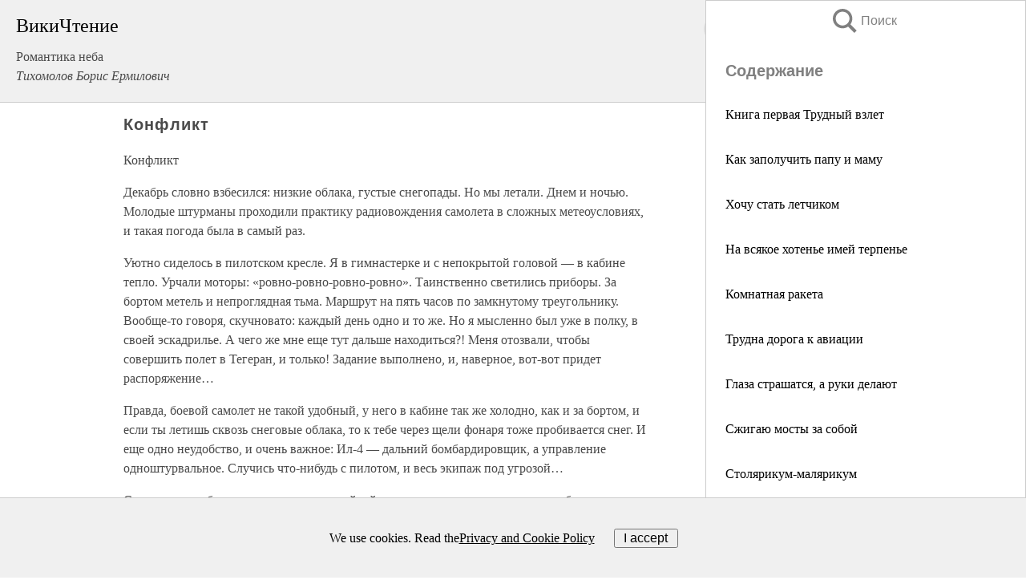

--- FILE ---
content_type: text/html; charset=UTF-8
request_url: https://biography.wikireading.ru/152086
body_size: 24854
content:
<!doctype html>



<html><head>

<!-- Yandex.RTB -->
<script>window.yaContextCb=window.yaContextCb||[]</script>
<script src="https://yandex.ru/ads/system/context.js" async></script>

  <meta charset="utf-8">
  <title>Конфликт. Романтика неба</title>
  
       <link rel="amphtml" href="https://biography.wikireading.ru/amp152086">
     
  
  <link rel="shortcut icon" type="image/png" href="https://storage.yandexcloud.net/wr4files/favicon.ico">
  <!-- Global site tag (gtag.js) - Google Analytics -->
<script async src="https://www.googletagmanager.com/gtag/js?id=UA-90677494-35"></script><script>
  window.dataLayer = window.dataLayer || [];
  function gtag(){dataLayer.push(arguments);}
  gtag('js', new Date());

  gtag('config', 'UA-90677494-35');
</script>  
  
 <meta name="viewport" content="width=device-width,minimum-scale=1,initial-scale=1">

  
<script type="text/javascript"  async="" src="https://cdn.ampproject.org/v0.js"></script>
<script type="text/javascript" custom-element="amp-sidebar" src="https://cdn.ampproject.org/v0/amp-sidebar-0.1.js" async=""></script>
<script type="text/javascript" async custom-element="amp-fx-collection" src="https://cdn.ampproject.org/v0/amp-fx-collection-0.1.js"></script>

<script async custom-element="amp-user-notification" src="https://cdn.ampproject.org/v0/amp-user-notification-0.1.js"></script>

  



 <style>/*! Bassplate | MIT License | http://github.com/basscss/bassplate */
  
  
  
  .lrpromo-container {
  background-color: #f5f5f5;
  border: 1px solid #e0e0e0;
  border-radius: 5px;
  padding: 15px;
  margin: 20px 0;
  font-family: Arial, sans-serif;
  max-width: 100%;
}
.lrpromo-flex {
  display: flex;
  align-items: center;
  justify-content: space-between;
  flex-wrap: wrap;
}
.lrpromo-content {
  flex: 1;
  min-width: 200px;
  margin-bottom:50px;
}
.lrpromo-heading {
  color: #000000;
  margin-top: 0;
  margin-bottom: 10px;
  font-size: 18px;
}
.lrpromo-text {
  margin-top: 0;
  margin-bottom: 10px;
  font-size: 16px;
}
.lrpromo-highlight {
  color: #ff6600;
  font-size: 18px;
  font-weight: bold;
}
.lrpromo-button {
  display: inline-block;
  background-color: #4682B4;
  color: white;
  text-decoration: none;
  padding: 10px 20px;
  border-radius: 4px;
  font-weight: bold;
  margin-top: 5px;
}
.lrpromo-image-container {
  margin-right: 20px;
  text-align: center;
}
.lrpromo-image {
  max-width: 100px;
  height: auto;
  display: block;
  margin: 0 auto;
  border-radius: 15px;
}
  
  
 
  /* some basic button styling */
      .favorite-button input[type=submit] {
        width: 48px;
        height: 48px;
        cursor: pointer;
        border: none;
        margin: 4px;
        transition: background 300ms ease-in-out;
		
      }
      .favorite-button amp-list {
        margin: var(--space-2);
      }

      .favorite-button .heart-fill {
        background: url('data:image/svg+xml;utf8,<svg xmlns="http://www.w3.org/2000/svg" width="48" height="48" viewBox="0 0 48 48"><path d="M34 6h-20c-2.21 0-3.98 1.79-3.98 4l-.02 32 14-6 14 6v-32c0-2.21-1.79-4-4-4z"/><path d="M0 0h48v48h-48z" fill="none"/></svg>');
      }
      .favorite-button .heart-border {
        background: url('data:image/svg+xml;utf8,<svg xmlns="http://www.w3.org/2000/svg" width="48" height="48" viewBox="0 0 48 48"><path d="M34 6h-20c-2.21 0-3.98 1.79-3.98 4l-.02 32 14-6 14 6v-32c0-2.21-1.79-4-4-4zm0 30l-10-4.35-10 4.35v-26h20v26z"/><path d="M0 0h48v48h-48z" fill="none"/></svg>');
      }
      /* While the page loads we show a grey heart icon to indicate that the functionality is not yet available. */
      .favorite-button .heart-loading,
      .favorite-button .heart-loading[placeholder] {
        background: url('data:image/svg+xml;utf8,<svg xmlns="http://www.w3.org/2000/svg" width="48" height="48" viewBox="0 0 48 48"><path d="M34 6h-20c-2.21 0-3.98 1.79-3.98 4l-.02 32 14-6 14 6v-32c0-2.21-1.79-4-4-4zm0 30l-10-4.35-10 4.35v-26h20v26z"/><path d="M0 0h48v48h-48z" fill="none"/></svg>');
      }
      .favorite-button .favorite-container {
        display: flex;
        align-items: center;
        justify-content: center;
      }
      .favorite-button .favorite-count {
	    
        display: flex;
        align-items: center;
        justify-content: center;
        padding: var(--space-1);
        margin-left: var(--space-1);
        position: relative;
        width: 48px;
        background: var(--color-primary);
        border-radius: .4em;
        color: var(--color-text-light);
      }
	  
	  
	  
	  
      .favorite-button .favorite-count.loading {
        color: #ccc;
        background: var(--color-bg-light);
      }
      .favorite-button .favorite-count.loading:after {
        border-right-color: var(--color-bg-light);
      }
      .favorite-button .favorite-count:after {
        content: '';
        position: absolute;
        left: 0;
        top: 50%;
        width: 0;
        height: 0;
        border: var(--space-1) solid transparent;
        border-right-color: var(--color-primary);
        border-left: 0;
        margin-top: calc(-1 * var(--space-1));
        margin-left: calc(-1 * var(--space-1));
      }
      /* A simple snackbar to show an error */
      #favorite-failed-message {
        display: flex;
        justify-content: space-between;
        position: fixed;
        bottom: 0;
        left: 0;
        right: 0;
        margin: 0 auto;
        width: 100%;
        max-width: 450px;
        background: #323232;
        color: white;
        padding: 1rem 1.5rem;
        z-index: 1000;
      }
      #favorite-failed-message div {
        color: #64dd17;
        margin: 0 1rem;
        cursor: pointer;
      }
  
     amp-img.contain img {
   object-fit: contain;
 }
 .fixed-height-container {
   position: relative;
   width: 100%;
   height: 300px;
 }
 
 .paddingleft10{
 padding-left:10px;
 }
 

 
 .color-light-grey{
 color:#CCCCCC;
 }
 
 .margin-bottom20{
 margin-bottom:20px;
 }
 
 .margin-bottom30{
 margin-bottom:30px;
 }
 
 .margin-top15{
 margin-top:15px;
 }
 
 .margin-top20{
 margin-top:20px;
 }
 
 .margin-top30{
 margin-top:30px;
 }
.margin-left15{margin-left:15px}

margin-left10{margin-left:10px}

.custom-central-block{max-width:700px;margin:0 auto;display:block}


 
  .h1class{
 font-size:20px;
 line-height:45px;
 font-weight:bold;
 line-height:25px;
 margin-top:15px;
 padding-bottom:10px;
 }
 
.font-family-1{font-family: Geneva, Arial, Helvetica, sans-serif;}
 

 
 .custom_down_soder{
  font-size:10px;
  margin-left:3px;
 }
 
 
  .custom_search_input {
        
		
		margin-top:15px;

        margin-right:10px;
        
		width:100%;
		height:50px;
		font-size:16px
      }
  
  .menu_button {
 width:30px;
 height:30px;
background: url('data:image/svg+xml;utf8,<svg xmlns="http://www.w3.org/2000/svg" width="30" height="30" viewBox="0 0 24 24"><path style="fill:gray;" d="M6,15h12c0.553,0,1,0.447,1,1v1c0,0.553-0.447,1-1,1H6c-0.553,0-1-0.447-1-1v-1C5,15.447,5.447,15,6,15z M5,11v1c0,0.553,0.447,1,1,1h12c0.553,0,1-0.447,1-1v-1c0-0.553-0.447-1-1-1H6C5.447,10,5,10.447,5,11z M5,6v1c0,0.553,0.447,1,1,1h12c0.553,0,1-0.447,1-1V6c0-0.553-0.447-1-1-1H6C5.447,5,5,5.447,5,6z"/></svg>');
border:hidden;
cursor:pointer;
background-repeat:no-repeat;
     }

	  
	  
 .search_button {
 width:30px;
 height:30px;
background: url('data:image/svg+xml;utf8,<svg xmlns="http://www.w3.org/2000/svg" width="30" height="30" viewBox="0 0 24 24"><path style="fill:gray;" d="M23.809 21.646l-6.205-6.205c1.167-1.605 1.857-3.579 1.857-5.711 0-5.365-4.365-9.73-9.731-9.73-5.365 0-9.73 4.365-9.73 9.73 0 5.366 4.365 9.73 9.73 9.73 2.034 0 3.923-.627 5.487-1.698l6.238 6.238 2.354-2.354zm-20.955-11.916c0-3.792 3.085-6.877 6.877-6.877s6.877 3.085 6.877 6.877-3.085 6.877-6.877 6.877c-3.793 0-6.877-3.085-6.877-6.877z"/></svg>');
border:hidden;
cursor:pointer;
background-repeat:no-repeat;
     }
	  
.custom_right_sidebar{
padding:10px;  
background-color:#fff;
color:#000;
min-width:300px;
width:500px
 }
 
 .custom_sidebar{
background-color:#fff;
color:#000;
min-width:300px;
width:500px
 }
 
.wr_logo{
font-size:24px;
color:#000000;
margin-bottom:15px
} 
 
.custom-start-block{
background-color:#f0f0f0;
border-bottom-color:#CCCCCC;
border-bottom-style:solid;
border-bottom-width:1px;
padding:20px;
padding-top:70px;
} 

.custom-last-block{
background-color:#f0f0f0;
border-top-color:#CCCCCC;
border-top-style:solid;
border-top-width:1px;
padding:20px;
} 

.none-underline{text-decoration:none;}

.footer-items{margin:0 auto; width:180px; }

.cusom-share-button-position{float:right  }
.cusom-search-button-position{position:absolute; right:50%; z-index:999; top:10px;  }

.bpadding-bottom-60{padding-bottom:60px;}
.custom_padding_sidebar{padding-bottom:60px; padding-top:60px}



 p{margin-top:10px; }
 .top5{margin-top:5px; }
 .top10{margin-top:20px; display:block}
 
 amp-social-share[type="vk"] {
  background-image: url("https://storage.yandexcloud.net/wr4files/vk-icon.png");
}

 .custom-img{object-fit: cover; max-width:100%; margin: 0 auto; display: block;}


.custom-selection-search-button{font-weight:bold; color:#666666; margin-left:10px}

.custom-select-search-button{cursor:pointer; color:#666666; margin-left:10px; text-decoration: underline;}

.custom-selected-item{font-weight:bold; font-size:20px}


.custom-footer{background-color:#fff; color:#000; position:fixed; bottom:0; 
z-index:99;
width:100%;
border-top-color:#CCCCCC;
border-top-style:solid;
border-top-width:0.7px;
height:50px
}


.custom-header{
background-color:#fff; 
color:#000; 
z-index:999;
width:100%;
border-bottom-color:#CCCCCC;
border-bottom-style:solid;
border-bottom-width:0.7px;
height:50px;
z-index:99999999;

}

.custom_ad_height{height:300px}

.desktop_side_block{
display:block;
position:fixed;
overflow:auto; 
height:100%;
 right: 0;
 top:0;
 
 background: whitesmoke;overflow-y: scroll;border:1px solid;
 border-color:#CCCCCC;
 z-index:99;
}


.desktop_side_block::-webkit-scrollbar-track {border-radius: 4px;}
.desktop_side_block::-webkit-scrollbar {width: 6px;}
.desktop_side_block::-webkit-scrollbar-thumb {border-radius: 4px;background: #CCCCCC;}
.desktop_side_block::-webkit-scrollbar-thumb {background:  #CCCCCC;}


@media (min-width: 1100px) { body { width:75% } main {width:700px} .ampstart-sidebar{width:400px} .custom-start-block{padding-right:50px; padding-top:20px;} .custom-header{visibility: hidden;} .ampstart-faq-item{width:300px}}
@media (min-width: 900px) and (max-width: 1100px)  { body { width:80% } main {width:600px} .ampstart-sidebar{width:300px} .custom-start-block{padding-right:50px; padding-top:20px;} .custom-header{visibility: hidden;} .ampstart-faq-item{width:300px}}


.padding-bootom-30{padding-bottom:30px}

.padding-bootom-70{padding-bottom:70px}

.padding-left-35{padding-left:35px}

.padding-left-30{padding-left:30px}

.border-bottom-gray{border-bottom: 1px solid gray;}

.width-75{width:75px}

.width-225{width:225px}

.color-gray{color:gray;}

.bold{font-weight:bold}

.font-size-12{font-size:12px}

.font-size-14{font-size:14px}

.font-20{font-size:20px}

.crop_text {
    white-space: nowrap; 
    overflow: hidden; 
    text-overflow: ellipsis; 
	padding-left:5px;
	padding-right:5px;
   }
.overflow-hidden{ overflow:hidden;} 

.right-position{margin-left: auto; margin-right: 0;}

.center-position{margin:0 auto}

.display-block{display:block}

.poinrer{cursor:pointer}

.clean_button{border: none; outline: none; background:none}

.height-70{height:70px} 

.line-height-15{line-height:15px}

.custom-notification{
        position: fixed;
        padding:100px 100px;
        top: 0;
        width:100%;
        height:100%;  
        display: block;
        z-index:9;
		background-color:#FFFFFF      
    }  
	
	/*----------------------------------------------------------------------------------------------------------------------------------*/


 
 
      html {
        font-family:Georgia, serif;
        line-height: 1.15;
        -ms-text-size-adjust: 100%;
        -webkit-text-size-adjust: 100%;
      }
      body {
        margin: 0;
      }
      article,
      aside,
      footer,
      header,
      nav,
      section {
        display: block;
      }
      h1 {
        font-size: 2em;
        margin: 0.67em 0;
      }
      figcaption,
      figure,
      main {
        display: block;
      }
      figure {
        margin: 1em 40px;
      }
      hr {
        box-sizing: content-box;
        height: 0;
        overflow: visible;
      }
      pre {
        font-family: monospace, monospace;
        font-size: 1em;
      }
      a {
        background-color: transparent;
        -webkit-text-decoration-skip: objects;
      }
      a:active,
      a:hover {
        outline-width: 0;
      }
      abbr[title] {
        border-bottom: none;
        text-decoration: underline;
        text-decoration: underline dotted;
      }
      b,
      strong {
        font-weight: inherit;
        font-weight: bolder;
      }
      code,
      kbd,
      samp {
        font-family: monospace, monospace;
        font-size: 1em;
      }
      dfn {
        font-style: italic;
      }
      mark {
        background-color: #ff0;
        color: #000;
      }
      small {
        font-size: 80%;
      }
      sub,
      sup {
        font-size: 75%;
        line-height: 0;
        position: relative;
        vertical-align: baseline;
      }
      sub {
        bottom: -0.25em;
      }
      sup {
        top: -0.5em;
      }
      audio,
      video {
        display: inline-block;
      }
      audio:not([controls]) {
        display: none;
        height: 0;
      }
      img {
        border-style: none;
      }
      svg:not(:root) {
        overflow: hidden;
      }
      button,
      input,
      optgroup,
      select,
      textarea {
        font-family: sans-serif;
        font-size: 100%;
        line-height: 1.15;
        margin: 0;
      }
      button,
      input {
        overflow: visible;
      }
      button,
      select {
        text-transform: none;
      }
      [type='reset'],
      [type='submit'],
      button,
      html [type='button'] {
        -webkit-appearance: button;
      }
      [type='button']::-moz-focus-inner,
      [type='reset']::-moz-focus-inner,
      [type='submit']::-moz-focus-inner,
      button::-moz-focus-inner {
        border-style: none;
        padding: 0;
      }
      [type='button']:-moz-focusring,
      [type='reset']:-moz-focusring,
      [type='submit']:-moz-focusring,
      button:-moz-focusring {
        outline: 1px dotted ButtonText;
      }
      fieldset {
        border: 1px solid silver;
        margin: 0 2px;
        padding: 0.35em 0.625em 0.75em;
      }
      legend {
        box-sizing: border-box;
        color: inherit;
        display: table;
        max-width: 100%;
        padding: 0;
        white-space: normal;
      }
      progress {
        display: inline-block;
        vertical-align: baseline;
      }
      textarea {
        overflow: auto;
      }
      [type='checkbox'],
      [type='radio'] {
        box-sizing: border-box;
        padding: 0;
      }
      [type='number']::-webkit-inner-spin-button,
      [type='number']::-webkit-outer-spin-button {
        height: auto;
      }
      [type='search'] {
        -webkit-appearance: textfield;
        outline-offset: -2px;
      }
      [type='search']::-webkit-search-cancel-button,
      [type='search']::-webkit-search-decoration {
        -webkit-appearance: none;
      }
      ::-webkit-file-upload-button {
        -webkit-appearance: button;
        font: inherit;
      }
      details,
      menu {
        display: block;
      }
      summary {
        display: list-item;
      }
      canvas {
        display: inline-block;
      }
      [hidden],
      template {
        display: none;
      }
      .h00 {
        font-size: 4rem;
      }
      .h0,
      .h1 {
        font-size: 3rem;
      }
      .h2 {
        font-size: 2rem;
      }
      .h3 {
        font-size: 1.5rem;
      }
      .h4 {
        font-size: 1.125rem;
      }
      .h5 {
        font-size: 0.875rem;
      }
      .h6 {
        font-size: 0.75rem;
      }
      .font-family-inherit {
        font-family: inherit;
      }
      .font-size-inherit {
        font-size: inherit;
      }
      .text-decoration-none {
        text-decoration: none;
      }
      .bold {
        font-weight: 700;
      }
      .regular {
        font-weight: 400;
      }
      .italic {
        font-style: italic;
      }
      .caps {
        text-transform: uppercase;
        letter-spacing: 0.2em;
      }
      .left-align {
        text-align: left;
      }
      .center {
        text-align: center;
      }
      .right-align {
        text-align: right;
      }
      .justify {
        text-align: justify;
      }
      .nowrap {
        white-space: nowrap;
      }
      .break-word {
        word-wrap: break-word;
      }
      .line-height-1 {
        line-height: 1rem;
      }
      .line-height-2 {
        line-height: 1.125rem;
      }
      .line-height-3 {
        line-height: 1.5rem;
      }
      .line-height-4 {
        line-height: 2rem;
      }
      .list-style-none {
        list-style: none;
      }
      .underline {
        text-decoration: underline;
      }
      .truncate {
        max-width: 100%;
        overflow: hidden;
        text-overflow: ellipsis;
        white-space: nowrap;
      }
      .list-reset {
        list-style: none;
        padding-left: 0;
      }
      .inline {
        display: inline;
      }
      .block {
        display: block;
      }
      .inline-block {
        display: inline-block;
      }
      .table {
        display: table;
      }
      .table-cell {
        display: table-cell;
      }
      .overflow-hidden {
        overflow: hidden;
      }
      .overflow-scroll {
        overflow: scroll;
      }
      .overflow-auto {
        overflow: auto;
      }
      .clearfix:after,
      .clearfix:before {
        content: ' ';
        display: table;
      }
      .clearfix:after {
        clear: both;
      }
      .left {
        float: left;
      }
      .right {
        float: right;
      }
      .fit {
        max-width: 100%;
      }
      .max-width-1 {
        max-width: 24rem;
      }
      .max-width-2 {
        max-width: 32rem;
      }
      .max-width-3 {
        max-width: 48rem;
      }
      .max-width-4 {
        max-width: 64rem;
      }
      .border-box {
        box-sizing: border-box;
      }
      .align-baseline {
        vertical-align: baseline;
      }
      .align-top {
        vertical-align: top;
      }
      .align-middle {
        vertical-align: middle;

      }
      .align-bottom {
        vertical-align: bottom;
      }
      .m0 {
        margin: 0;
      }
      .mt0 {
        margin-top: 0;
      }
      .mr0 {
        margin-right: 0;
      }
      .mb0 {
        margin-bottom: 0;
      }
      .ml0,
      .mx0 {
        margin-left: 0;
      }
      .mx0 {
        margin-right: 0;
      }
      .my0 {
        margin-top: 0;
        margin-bottom: 0;
      }
      .m1 {
        margin: 0.5rem;
      }
      .mt1 {
        margin-top: 0.5rem;
      }
      .mr1 {
        margin-right: 0.5rem;
      }
      .mb1 {
        margin-bottom: 0.5rem;
      }
      .ml1,
      .mx1 {
        margin-left: 0.5rem;
      }
      .mx1 {
        margin-right: 0.5rem;
      }
      .my1 {
        margin-top: 0.5rem;
        margin-bottom: 0.5rem;
      }
      .m2 {
        margin: 1rem;
      }
      .mt2 {
        margin-top: 1rem;
      }
      .mr2 {
        margin-right: 1rem;
      }
      .mb2 {
        margin-bottom: 1rem;
      }
      .ml2,
      .mx2 {
        margin-left: 1rem;
      }
      .mx2 {
        margin-right: 1rem;
      }
      .my2 {
        margin-top: 1rem;
        margin-bottom: 1rem;
      }
      .m3 {
        margin: 1.5rem;
      }
      .mt3 {
        margin-top: 1.5rem;
      }
      .mr3 {
        margin-right: 1.5rem;
      }
      .mb3 {
        margin-bottom: 1.5rem;
      }
      .ml3,
      .mx3 {
        margin-left: 1.5rem;
      }
      .mx3 {
        margin-right: 1.5rem;
      }
      .my3 {
        margin-top: 1.5rem;
        margin-bottom: 1.5rem;
      }
      .m4 {
        margin: 2rem;
      }
      .mt4 {
        margin-top: 2rem;
      }
      .mr4 {
        margin-right: 2rem;
      }
      .mb4 {
        margin-bottom: 2rem;
      }
      .ml4,
      .mx4 {
        margin-left: 2rem;
      }
      .mx4 {
        margin-right: 2rem;
      }
      .my4 {
        margin-top: 2rem;
        margin-bottom: 2rem;
      }
      .mxn1 {
        margin-left: calc(0.5rem * -1);
        margin-right: calc(0.5rem * -1);
      }
      .mxn2 {
        margin-left: calc(1rem * -1);
        margin-right: calc(1rem * -1);
      }
      .mxn3 {
        margin-left: calc(1.5rem * -1);
        margin-right: calc(1.5rem * -1);
      }
      .mxn4 {
        margin-left: calc(2rem * -1);
        margin-right: calc(2rem * -1);
      }
      .m-auto {
        margin: auto;
      }
      .mt-auto {
        margin-top: auto;
      }
      .mr-auto {
        margin-right: auto;
      }
      .mb-auto {
        margin-bottom: auto;
      }
      .ml-auto,
      .mx-auto {
        margin-left: auto;
      }
      .mx-auto {
        margin-right: auto;
      }
      .my-auto {
        margin-top: auto;
        margin-bottom: auto;
      }
      .p0 {
        padding: 0;
      }
      .pt0 {
        padding-top: 0;
      }
      .pr0 {
        padding-right: 0;
      }
      .pb0 {
        padding-bottom: 0;
      }
      .pl0,
      .px0 {
        padding-left: 0;
      }
      .px0 {
        padding-right: 0;
      }
      .py0 {
        padding-top: 0;
        padding-bottom: 0;
      }
      .p1 {
        padding: 0.5rem;
      }
      .pt1 {
        padding-top: 0.5rem;
      }
      .pr1 {
        padding-right: 0.5rem;
      }
      .pb1 {
        padding-bottom: 0.5rem;
      }
      .pl1 {
        padding-left: 0.5rem;
      }
      .py1 {
        padding-top: 0.5rem;
        padding-bottom: 0.5rem;
      }
      .px1 {
        padding-left: 0.5rem;
        padding-right: 0.5rem;
      }
      .p2 {
        padding: 1rem;
      }
      .pt2 {
        padding-top: 1rem;
      }
      .pr2 {
        padding-right: 1rem;
      }
      .pb2 {
        padding-bottom: 1rem;
      }
      .pl2 {
        padding-left: 1rem;
      }
      .py2 {
        padding-top: 1rem;
        padding-bottom: 1rem;
      }
      .px2 {
        padding-left: 1rem;
        padding-right: 1rem;
      }
      .p3 {
        padding: 1.5rem;
      }
      .pt3 {
        padding-top: 1.5rem;
      }
      .pr3 {
        padding-right: 1.5rem;
      }
      .pb3 {
        padding-bottom: 1.5rem;
      }
      .pl3 {
        padding-left: 1.5rem;
      }
      .py3 {
        padding-top: 1.5rem;
        padding-bottom: 1.5rem;
      }
      .px3 {
        padding-left: 1.5rem;
        padding-right: 1.5rem;
      }
      .p4 {
        padding: 2rem;
      }
      .pt4 {
        padding-top: 2rem;
      }
      .pr4 {
        padding-right: 2rem;
      }
      .pb4 {
        padding-bottom: 2rem;
      }
      .pl4 {
        padding-left: 2rem;
      }
      .py4 {
        padding-top: 2rem;
        padding-bottom: 2rem;
      }
      .px4 {
        padding-left: 2rem;
        padding-right: 2rem;
      }
      .col {
        float: left;
      }
      .col,
      .col-right {
        box-sizing: border-box;
      }
      .col-right {
        float: right;
      }
      .col-1 {
        width: 8.33333%;
      }
      .col-2 {
        width: 16.66667%;
      }
      .col-3 {
        width: 25%;
      }
      .col-4 {
        width: 33.33333%;
      }
      .col-5 {
        width: 41.66667%;
      }
      .col-6 {
        width: 50%;
      }
      .col-7 {
        width: 58.33333%;
      }
      .col-8 {
        width: 66.66667%;
      }
      .col-9 {
        width: 75%;
      }
      .col-10 {
        width: 83.33333%;
      }
      .col-11 {
        width: 91.66667%;
      }
      .col-12 {
        width: 100%;
      }
      @media (min-width: 40.06rem) {
        .sm-col {
          float: left;
          box-sizing: border-box;
        }
        .sm-col-right {
          float: right;
          box-sizing: border-box;
        }
        .sm-col-1 {
          width: 8.33333%;
        }
        .sm-col-2 {
          width: 16.66667%;
        }
        .sm-col-3 {
          width: 25%;
        }
        .sm-col-4 {
          width: 33.33333%;
        }
        .sm-col-5 {
          width: 41.66667%;
        }
        .sm-col-6 {
          width: 50%;
        }
        .sm-col-7 {
          width: 58.33333%;
        }
        .sm-col-8 {
          width: 66.66667%;
        }
        .sm-col-9 {
          width: 75%;
        }
        .sm-col-10 {
          width: 83.33333%;
        }
        .sm-col-11 {
          width: 91.66667%;
        }
        .sm-col-12 {
          width: 100%;
        }
      }
      @media (min-width: 52.06rem) {
        .md-col {
          float: left;
          box-sizing: border-box;
        }
        .md-col-right {
          float: right;
          box-sizing: border-box;
        }
        .md-col-1 {
          width: 8.33333%;
        }
        .md-col-2 {
          width: 16.66667%;
        }
        .md-col-3 {
          width: 25%;
        }
        .md-col-4 {
          width: 33.33333%;
        }
        .md-col-5 {
          width: 41.66667%;
        }
        .md-col-6 {
          width: 50%;
        }
        .md-col-7 {
          width: 58.33333%;
        }
        .md-col-8 {
          width: 66.66667%;
        }
        .md-col-9 {
          width: 75%;
        }
        .md-col-10 {
          width: 83.33333%;
        }
        .md-col-11 {
          width: 91.66667%;
        }
        .md-col-12 {
          width: 100%;
        }
      }
      @media (min-width: 64.06rem) {
        .lg-col {
          float: left;
          box-sizing: border-box;
        }
        .lg-col-right {
          float: right;
          box-sizing: border-box;
        }
        .lg-col-1 {
          width: 8.33333%;
        }
        .lg-col-2 {
          width: 16.66667%;
        }
        .lg-col-3 {
          width: 25%;
        }
        .lg-col-4 {
          width: 33.33333%;
        }
        .lg-col-5 {
          width: 41.66667%;
        }
        .lg-col-6 {
          width: 50%;
        }
        .lg-col-7 {
          width: 58.33333%;
        }
        .lg-col-8 {
          width: 66.66667%;
        }
        .lg-col-9 {
          width: 75%;
        }
        .lg-col-10 {
          width: 83.33333%;
        }
        .lg-col-11 {
          width: 91.66667%;
        }
        .lg-col-12 {
          width: 100%;
        }
      }
      .flex {
        display: -ms-flexbox;
        display: flex;
      }
      @media (min-width: 40.06rem) {
        .sm-flex {
          display: -ms-flexbox;
          display: flex;
        }
      }
      @media (min-width: 52.06rem) {
        .md-flex {
          display: -ms-flexbox;
          display: flex;
        }
      }
      @media (min-width: 64.06rem) {
        .lg-flex {
          display: -ms-flexbox;
          display: flex;
        }
      }
      .flex-column {
        -ms-flex-direction: column;
        flex-direction: column;
      }
      .flex-wrap {
        -ms-flex-wrap: wrap;
        flex-wrap: wrap;
      }
      .items-start {
        -ms-flex-align: start;
        align-items: flex-start;
      }
      .items-end {
        -ms-flex-align: end;
        align-items: flex-end;
      }
      .items-center {
        -ms-flex-align: center;
        align-items: center;
      }
      .items-baseline {
        -ms-flex-align: baseline;
        align-items: baseline;
      }
      .items-stretch {
        -ms-flex-align: stretch;
        align-items: stretch;
      }
      .self-start {
        -ms-flex-item-align: start;
        align-self: flex-start;
      }
      .self-end {
        -ms-flex-item-align: end;
        align-self: flex-end;
      }
      .self-center {
        -ms-flex-item-align: center;
        -ms-grid-row-align: center;
        align-self: center;
      }
      .self-baseline {
        -ms-flex-item-align: baseline;
        align-self: baseline;
      }
      .self-stretch {
        -ms-flex-item-align: stretch;
        -ms-grid-row-align: stretch;
        align-self: stretch;
      }
      .justify-start {
        -ms-flex-pack: start;
        justify-content: flex-start;
      }
      .justify-end {
        -ms-flex-pack: end;
        justify-content: flex-end;
      }
      .justify-center {
        -ms-flex-pack: center;
        justify-content: center;
      }
      .justify-between {
        -ms-flex-pack: justify;
        justify-content: space-between;
      }
      .justify-around {
        -ms-flex-pack: distribute;
        justify-content: space-around;
      }
      .justify-evenly {
        -ms-flex-pack: space-evenly;
        justify-content: space-evenly;
      }
      .content-start {
        -ms-flex-line-pack: start;
        align-content: flex-start;
      }
      .content-end {
        -ms-flex-line-pack: end;
        align-content: flex-end;
      }
      .content-center {
        -ms-flex-line-pack: center;
        align-content: center;
      }
      .content-between {
        -ms-flex-line-pack: justify;
        align-content: space-between;
      }
      .content-around {
        -ms-flex-line-pack: distribute;
        align-content: space-around;
      }
      .content-stretch {
        -ms-flex-line-pack: stretch;
        align-content: stretch;
      }
      .flex-auto {

        -ms-flex: 1 1 auto;
        flex: 1 1 auto;
        min-width: 0;
        min-height: 0;
      }
      .flex-none {
        -ms-flex: none;
        flex: none;
      }
      .order-0 {
        -ms-flex-order: 0;
        order: 0;
      }
      .order-1 {
        -ms-flex-order: 1;
        order: 1;
      }
      .order-2 {
        -ms-flex-order: 2;
        order: 2;
      }
      .order-3 {
        -ms-flex-order: 3;
        order: 3;
      }
      .order-last {
        -ms-flex-order: 99999;
        order: 99999;
      }
      .relative {
        position: relative;
      }
      .absolute {
        position: absolute;
      }
      .fixed {
        position: fixed;
      }
      .top-0 {
        top: 0;
      }
      .right-0 {
        right: 0;
      }
      .bottom-0 {
        bottom: 0;
      }
      .left-0 {
        left: 0;
      }
      .z1 {
        z-index: 1;
      }
      .z2 {
        z-index: 2;
      }
      .z3 {
        z-index: 3;
      }
      .z4 {
        z-index: 4;
      }
      .border {
        border-style: solid;
        border-width: 1px;
      }
      .border-top {
        border-top-style: solid;
        border-top-width: 1px;
      }
      .border-right {
        border-right-style: solid;
        border-right-width: 1px;
      }
      .border-bottom {
        border-bottom-style: solid;
        border-bottom-width: 1px;
      }
      .border-left {
        border-left-style: solid;
        border-left-width: 1px;
      }
      .border-none {
        border: 0;
      }
      .rounded {
        border-radius: 3px;
      }
      .circle {
        border-radius: 50%;
      }
      .rounded-top {
        border-radius: 3px 3px 0 0;
      }
      .rounded-right {
        border-radius: 0 3px 3px 0;
      }
      .rounded-bottom {
        border-radius: 0 0 3px 3px;
      }
      .rounded-left {
        border-radius: 3px 0 0 3px;
      }
      .not-rounded {
        border-radius: 0;
      }
      .hide {
        position: absolute;
        height: 1px;
        width: 1px;
        overflow: hidden;
        clip: rect(1px, 1px, 1px, 1px);
      }
      @media (max-width: 40rem) {
        .xs-hide {
          display: none;
        }
      }
      @media (min-width: 40.06rem) and (max-width: 52rem) {
        .sm-hide {
          display: none;
        }
      }
      @media (min-width: 52.06rem) and (max-width: 64rem) {
        .md-hide {
          display: none;
        }
      }
      @media (min-width: 64.06rem) {
        .lg-hide {
          display: none;
        }
      }
      .display-none {
        display: none;
      }
      * {
        box-sizing: border-box;
      }
	  

      body {
        background: #fff;
        color: #4a4a4a;
        font-family:Georgia, serif;
        min-width: 315px;
        overflow-x: hidden;
       /* font-smooth: always;
        -webkit-font-smoothing: antialiased;*/
      }
      main {
       margin: 0 auto;
      }
    
      .ampstart-accent {
        color: #003f93;
      }
      #content:target {
        margin-top: calc(0px - 3.5rem);
        padding-top: 3.5rem;
      }
      .ampstart-title-lg {
        font-size: 3rem;
        line-height: 3.5rem;
        letter-spacing: 0.06rem;
      }
      .ampstart-title-md {
        font-size: 2rem;
        line-height: 2.5rem;
        letter-spacing: 0.06rem;
      }
      .ampstart-title-sm {
        font-size: 1.5rem;
        line-height: 2rem;
        letter-spacing: 0.06rem;
      }
      .ampstart-subtitle,
      body {
        line-height: 1.5rem;
        letter-spacing: normal;
      }
      .ampstart-subtitle {
        color: #003f93;
        font-size: 1rem;
      }
      .ampstart-byline,

      .ampstart-caption,
      .ampstart-hint,
      .ampstart-label {
        font-size: 0.875rem;
        color: #4f4f4f;
        line-height: 1.125rem;
        letter-spacing: 0.06rem;
      }
      .ampstart-label {
        text-transform: uppercase;
      }
      .ampstart-footer,
      .ampstart-small-text {
        font-size: 0.75rem;
        line-height: 1rem;
        letter-spacing: 0.06rem;
      }
      .ampstart-card {
        box-shadow: 0 1px 1px 0 rgba(0, 0, 0, 0.14),
          0 1px 1px -1px rgba(0, 0, 0, 0.14), 0 1px 5px 0 rgba(0, 0, 0, 0.12);
      }
      .h1,
      h1 {
        font-size: 3rem;
        line-height: 3.5rem;
      }
      .h2,
      h2 {
        font-size: 2rem;
        line-height: 2.5rem;
      }
      .h3,
      h3 {
        font-size: 1.5rem;
        line-height: 2rem;
      }
      .h4,
      h4 {
        font-size: 1.125rem;
        line-height: 1.5rem;
      }
      .h5,
      h5 {
        font-size: 0.875rem;
        line-height: 1.125rem;
      }
      .h6,
      h6 {
        font-size: 0.75rem;
        line-height: 1rem;
      }
      h1,
      h2,
      h3,
      h4,
      h5,
      h6 {
        margin: 0;
        padding: 0;
        font-weight: 400;
        letter-spacing: 0.06rem;
      }
      a,
      a:active,
      a:visited {
        color: inherit;
      }
      .ampstart-btn {
        font-family: inherit;
        font-weight: inherit;
        font-size: 1rem;
        line-height: 1.125rem;
        padding: 0.7em 0.8em;
        text-decoration: none;
        white-space: nowrap;
        word-wrap: normal;
        vertical-align: middle;
        cursor: pointer;
        background-color: #000;
        color: #fff;
        border: 1px solid #fff;
      }
      .ampstart-btn:visited {
        color: #fff;
      }
      .ampstart-btn-secondary {
        background-color: #fff;
        color: #000;
        border: 1px solid #000;
      }
      .ampstart-btn-secondary:visited {
        color: #000;
      }
      .ampstart-btn:active .ampstart-btn:focus {
        opacity: 0.8;
      }
      .ampstart-btn[disabled],
      .ampstart-btn[disabled]:active,
      .ampstart-btn[disabled]:focus,
      .ampstart-btn[disabled]:hover {
        opacity: 0.5;
        outline: 0;
        cursor: default;
      }
      .ampstart-dropcap:first-letter {
        color: #000;
        font-size: 3rem;
        font-weight: 700;
        float: left;
        overflow: hidden;
        line-height: 3rem;
        margin-left: 0;
        margin-right: 0.5rem;
      }
      .ampstart-initialcap {
        padding-top: 1rem;
        margin-top: 1.5rem;
      }
      .ampstart-initialcap:first-letter {
        color: #000;
        font-size: 3rem;
        font-weight: 700;
        margin-left: -2px;
      }
      .ampstart-pullquote {
        border: none;
        border-left: 4px solid #000;
        font-size: 1.5rem;
        padding-left: 1.5rem;
      }
      .ampstart-byline time {
        font-style: normal;
        white-space: nowrap;
      }
      .amp-carousel-button-next {
        background-image: url('data:image/svg+xml;charset=utf-8,<svg width="18" height="18" viewBox="0 0 34 34" xmlns="http://www.w3.org/2000/svg"><title>Next</title><path d="M25.557 14.7L13.818 2.961 16.8 0l16.8 16.8-16.8 16.8-2.961-2.961L25.557 18.9H0v-4.2z" fill="%23FFF" fill-rule="evenodd"/></svg>');
      }
      .amp-carousel-button-prev {
        background-image: url('data:image/svg+xml;charset=utf-8,<svg width="18" height="18" viewBox="0 0 34 34" xmlns="http://www.w3.org/2000/svg"><title>Previous</title><path d="M33.6 14.7H8.043L19.782 2.961 16.8 0 0 16.8l16.8 16.8 2.961-2.961L8.043 18.9H33.6z" fill="%23FFF" fill-rule="evenodd"/></svg>');
      }
      .ampstart-dropdown {
        min-width: 200px;
      }
      .ampstart-dropdown.absolute {
        z-index: 100;
      }
      .ampstart-dropdown.absolute > section,
      .ampstart-dropdown.absolute > section > header {

        height: 100%;
      }
      .ampstart-dropdown > section > header {
        background-color: #000;
        border: 0;
        color: #fff;
      }
      .ampstart-dropdown > section > header:after {
        display: inline-block;
        content: '+';
        padding: 0 0 0 1.5rem;
        color: #003f93;
      }
      .ampstart-dropdown > [expanded] > header:after {
        content: '–';
      }
      .absolute .ampstart-dropdown-items {
        z-index: 200;
      }
      .ampstart-dropdown-item {
        background-color: #000;
        color: #003f93;
        opacity: 0.9;
      }
      .ampstart-dropdown-item:active,
      .ampstart-dropdown-item:hover {
        opacity: 1;
      }
      .ampstart-footer {
        background-color: #fff;
        color: #000;
        padding-top: 5rem;
        padding-bottom: 5rem;
      }
      .ampstart-footer .ampstart-icon {
        fill: #000;
      }
      .ampstart-footer .ampstart-social-follow li:last-child {
        margin-right: 0;
      }
      .ampstart-image-fullpage-hero {
        color: #fff;
      }
      .ampstart-fullpage-hero-heading-text,
      .ampstart-image-fullpage-hero .ampstart-image-credit {
        -webkit-box-decoration-break: clone;
        box-decoration-break: clone;
        background: #000;
        padding: 0 1rem 0.2rem;
      }
      .ampstart-image-fullpage-hero > amp-img {
        max-height: calc(100vh - 3.5rem);
      }
      .ampstart-image-fullpage-hero > amp-img img {
        -o-object-fit: cover;
        object-fit: cover;
      }
      .ampstart-fullpage-hero-heading {
        line-height: 3.5rem;
      }
      .ampstart-fullpage-hero-cta {
        background: transparent;
      }
      .ampstart-readmore {
        background: linear-gradient(0deg, rgba(0, 0, 0, 0.65) 0, transparent);
        color: #fff;
        margin-top: 5rem;
        padding-bottom: 3.5rem;
      }
      .ampstart-readmore:after {
        display: block;
        content: '⌄';
        font-size: 2rem;
      }
      .ampstart-readmore-text {
        background: #000;
      }
      @media (min-width: 52.06rem) {
        .ampstart-image-fullpage-hero > amp-img {
          height: 60vh;
        }
      }
      .ampstart-image-heading {
        color: #fff;
        background: linear-gradient(0deg, rgba(0, 0, 0, 0.65) 0, transparent);
      }
      .ampstart-image-heading > * {
        margin: 0;
      }
      amp-carousel .ampstart-image-with-heading {
        margin-bottom: 0;
      }
      .ampstart-image-with-caption figcaption {
        color: #4f4f4f;
        line-height: 1.125rem;
      }
      amp-carousel .ampstart-image-with-caption {
        margin-bottom: 0;
      }
      .ampstart-input {
        max-width: 100%;
        width: 300px;
        min-width: 100px;
        font-size: 1rem;
        line-height: 1.5rem;
      }
      .ampstart-input [disabled],
      .ampstart-input [disabled] + label {
        opacity: 0.5;
      }
      .ampstart-input [disabled]:focus {
        outline: 0;
      }
      .ampstart-input > input,
      .ampstart-input > select,
      .ampstart-input > textarea {
        width: 100%;
        margin-top: 1rem;
        line-height: 1.5rem;
        border: 0;
        border-radius: 0;
        border-bottom: 1px solid #4a4a4a;
        background: none;
        color: #4a4a4a;
        outline: 0;
      }
      .ampstart-input > label {
        color: #003f93;
        pointer-events: none;
        text-align: left;
        font-size: 0.875rem;
        line-height: 1rem;
        opacity: 0;
        animation: 0.2s;
        animation-timing-function: cubic-bezier(0.4, 0, 0.2, 1);
        animation-fill-mode: forwards;
      }
      .ampstart-input > input:focus,
      .ampstart-input > select:focus,
      .ampstart-input > textarea:focus {
        outline: 0;
      }
      .ampstart-input > input:focus:-ms-input-placeholder,
      .ampstart-input > select:focus:-ms-input-placeholder,
      .ampstart-input > textarea:focus:-ms-input-placeholder {
        color: transparent;
      }
      .ampstart-input > input:focus::placeholder,
      .ampstart-input > select:focus::placeholder,
      .ampstart-input > textarea:focus::placeholder {
        color: transparent;
      }
      .ampstart-input > input:not(:placeholder-shown):not([disabled]) + label,
      .ampstart-input > select:not(:placeholder-shown):not([disabled]) + label,
      .ampstart-input
        > textarea:not(:placeholder-shown):not([disabled])
        + label {
        opacity: 1;
      }
      .ampstart-input > input:focus + label,
      .ampstart-input > select:focus + label,
      .ampstart-input > textarea:focus + label {
        animation-name: a;
      }
      @keyframes a {
        to {
          opacity: 1;
        }
      }
      .ampstart-input > label:after {
        content: '';
        height: 2px;
        position: absolute;
        bottom: 0;
        left: 45%;
        background: #003f93;
        transition: 0.2s;
        transition-timing-function: cubic-bezier(0.4, 0, 0.2, 1);
        visibility: hidden;
        width: 10px;
      }
      .ampstart-input > input:focus + label:after,
      .ampstart-input > select:focus + label:after,
      .ampstart-input > textarea:focus + label:after {
        left: 0;
        width: 100%;
        visibility: visible;
      }
      .ampstart-input > input[type='search'] {
        -webkit-appearance: none;
        -moz-appearance: none;
        appearance: none;
      }
      .ampstart-input > input[type='range'] {
        border-bottom: 0;
      }
      .ampstart-input > input[type='range'] + label:after {
        display: none;
      }
      .ampstart-input > select {
        -webkit-appearance: none;
        -moz-appearance: none;
        appearance: none;
      }
      .ampstart-input > select + label:before {
        content: '⌄';
        line-height: 1.5rem;
        position: absolute;
        right: 5px;
        zoom: 2;
        top: 0;
        bottom: 0;
        color: #003f93;
      }
      .ampstart-input-chk,
      .ampstart-input-radio {
        width: auto;
        color: #4a4a4a;
      }
      .ampstart-input input[type='checkbox'],
      .ampstart-input input[type='radio'] {
        margin-top: 0;
        -webkit-appearance: none;
        -moz-appearance: none;
        appearance: none;
        width: 20px;
        height: 20px;
        border: 1px solid #003f93;
        vertical-align: middle;
        margin-right: 0.5rem;
        text-align: center;
      }
      .ampstart-input input[type='radio'] {
        border-radius: 20px;
      }
      .ampstart-input input[type='checkbox']:not([disabled]) + label,
      .ampstart-input input[type='radio']:not([disabled]) + label {
        pointer-events: auto;
        animation: none;
        vertical-align: middle;
        opacity: 1;
        cursor: pointer;
      }
      .ampstart-input input[type='checkbox'] + label:after,
      .ampstart-input input[type='radio'] + label:after {
        display: none;
      }
      .ampstart-input input[type='checkbox']:after,
      .ampstart-input input[type='radio']:after {
        position: absolute;
        top: 0;
        left: 0;
        bottom: 0;
        right: 0;
        content: ' ';
        line-height: 1.4rem;
        vertical-align: middle;
        text-align: center;
        background-color: #fff;
      }
      .ampstart-input input[type='checkbox']:checked:after {
        background-color: #003f93;
        color: #fff;
        content: '✓';
      }
      .ampstart-input input[type='radio']:checked {
        background-color: #fff;
      }
      .ampstart-input input[type='radio']:after {
        top: 3px;
        bottom: 3px;
        left: 3px;
        right: 3px;
        border-radius: 12px;
      }
      .ampstart-input input[type='radio']:checked:after {
        content: '';
        font-size: 3rem;
        background-color: #003f93;
      }
    /*  .ampstart-input > label,
      _:-ms-lang(x) {
        opacity: 1;
      }
      .ampstart-input > input:-ms-input-placeholder,
      _:-ms-lang(x) {
        color: transparent;
      }
      .ampstart-input > input::placeholder,
      _:-ms-lang(x) {
        color: transparent;
      }
      .ampstart-input > input::-ms-input-placeholder,
      _:-ms-lang(x) {
        color: transparent;
      }*/
      .ampstart-input > select::-ms-expand {
        display: none;
      }
      .ampstart-headerbar {
        background-color: #fff;
        color: #000;
        z-index: 999;
        box-shadow: 0 0 5px 2px rgba(0, 0, 0, 0.1);
      }
      .ampstart-headerbar + :not(amp-sidebar),
      .ampstart-headerbar + amp-sidebar + * {
        margin-top: 3.5rem;
      }
      .ampstart-headerbar-nav .ampstart-nav-item {
        padding: 0 1rem;
        background: transparent;
        opacity: 0.8;
      }
      .ampstart-headerbar-nav {
        line-height: 3.5rem;
      }
      .ampstart-nav-item:active,
      .ampstart-nav-item:focus,
      .ampstart-nav-item:hover {
        opacity: 1;
      }
      .ampstart-navbar-trigger:focus {
        outline: none;
      }
      .ampstart-nav a,
      .ampstart-navbar-trigger,
      .ampstart-sidebar-faq a {
        cursor: pointer;
        text-decoration: none;
      }
      .ampstart-nav .ampstart-label {
        color: inherit;
      }
      .ampstart-navbar-trigger {
        line-height: 3.5rem;
        font-size: 2rem;
      }
      .ampstart-headerbar-nav {
        -ms-flex: 1;
        flex: 1;
      }
      .ampstart-nav-search {
        -ms-flex-positive: 0.5;
        flex-grow: 0.5;
      }
      .ampstart-headerbar .ampstart-nav-search:active,
      .ampstart-headerbar .ampstart-nav-search:focus,
      .ampstart-headerbar .ampstart-nav-search:hover {
        box-shadow: none;
      }
      .ampstart-nav-search > input {
        border: none;
        border-radius: 3px;
        line-height: normal;
      }
      .ampstart-nav-dropdown {
        min-width: 200px;
      }
      .ampstart-nav-dropdown amp-accordion header {
        background-color: #fff;
        border: none;
      }
      .ampstart-nav-dropdown amp-accordion ul {
        background-color: #fff;
      }
      .ampstart-nav-dropdown .ampstart-dropdown-item,
      .ampstart-nav-dropdown .ampstart-dropdown > section > header {
        background-color: #fff;
        color: #000;
      }
      .ampstart-nav-dropdown .ampstart-dropdown-item {
        color: #003f93;
      }
      .ampstart-sidebar {
        background-color: #fff;
        color: #000;
        }
      .ampstart-sidebar .ampstart-icon {
        fill: #003f93;
      }
      .ampstart-sidebar-header {
        line-height: 3.5rem;
        min-height: 3.5rem;
      }
      .ampstart-sidebar .ampstart-dropdown-item,
      .ampstart-sidebar .ampstart-dropdown header,
      .ampstart-sidebar .ampstart-faq-item,
      .ampstart-sidebar .ampstart-nav-item,
      .ampstart-sidebar .ampstart-social-follow {
        margin: 0 0 2rem;
      }
      .ampstart-sidebar .ampstart-nav-dropdown {
        margin: 0;
      }
      .ampstart-sidebar .ampstart-navbar-trigger {
        line-height: inherit;
      }
      .ampstart-navbar-trigger svg {
        pointer-events: none;
      }
      .ampstart-related-article-section {
        border-color: #4a4a4a;
      }
      .ampstart-related-article-section .ampstart-heading {
        color: #4a4a4a;
        font-weight: 400;
      }
      .ampstart-related-article-readmore {
        color: #000;
        letter-spacing: 0;
      }
      .ampstart-related-section-items > li {
        border-bottom: 1px solid #4a4a4a;
      }
      .ampstart-related-section-items > li:last-child {
        border: none;
      }
      .ampstart-related-section-items .ampstart-image-with-caption {
        display: -ms-flexbox;
        display: flex;
        -ms-flex-wrap: wrap;
        flex-wrap: wrap;
        -ms-flex-align: center;
        align-items: center;
        margin-bottom: 0;
      }
      .ampstart-related-section-items .ampstart-image-with-caption > amp-img,
      .ampstart-related-section-items
        .ampstart-image-with-caption
        > figcaption {
        -ms-flex: 1;
        flex: 1;
      }
      .ampstart-related-section-items
        .ampstart-image-with-caption
        > figcaption {
        padding-left: 1rem;
      }
      @media (min-width: 40.06rem) {
        .ampstart-related-section-items > li {
          border: none;
        }
        .ampstart-related-section-items
          .ampstart-image-with-caption
          > figcaption {
          padding: 1rem 0;
        }
        .ampstart-related-section-items .ampstart-image-with-caption > amp-img,
        .ampstart-related-section-items
          .ampstart-image-with-caption
          > figcaption {
          -ms-flex-preferred-size: 100%;
          flex-basis: 100%;
        }
      }
      .ampstart-social-box {
        display: -ms-flexbox;
        display: flex;
      }
      .ampstart-social-box > amp-social-share {
        background-color: #000;
      }
      .ampstart-icon {
        fill: #003f93;
      }
      .ampstart-input {
        width: 100%;
      }
      main .ampstart-social-follow {
        margin-left: auto;
        margin-right: auto;
        width: 315px;
      }
      main .ampstart-social-follow li {
        transform: scale(1.8);
      }
      h1 + .ampstart-byline time {
        font-size: 1.5rem;
        font-weight: 400;
      }




  amp-user-notification.sample-notification {
    
    display: flex;
    align-items: center;
    justify-content: center;
    height:100px;
    padding:15px;
    
background-color: #f0f0f0;
 color:#000; position:fixed; bottom:0; 
z-index:999;
width:100%;
border-top-color:#CCCCCC;
border-top-style:solid;
border-top-width:0.7px;

  }
 
  amp-user-notification.sample-notification > button {
    min-width: 80px;
  }



</style>
</head>
  <body>
      





<!-- Yandex.Metrika counter -->
<script type="text/javascript" >
    (function (d, w, c) {
        (w[c] = w[c] || []).push(function() {
            try {
                w.yaCounter36214395 = new Ya.Metrika({
                    id:36214395,
                    clickmap:true,
                    trackLinks:true,
                    accurateTrackBounce:true
                });
            } catch(e) { }
        });

        var n = d.getElementsByTagName("script")[0],
            s = d.createElement("script"),
            f = function () { n.parentNode.insertBefore(s, n); };
        s.type = "text/javascript";
        s.async = true;
        s.src = "https://mc.yandex.ru/metrika/watch.js";

        if (w.opera == "[object Opera]") {
            d.addEventListener("DOMContentLoaded", f, false);
        } else { f(); }
    })(document, window, "yandex_metrika_callbacks");
</script>
<noscript><div><img src="https://mc.yandex.ru/watch/36214395" style="position:absolute; left:-9999px;" alt="" /></div></noscript>
<!-- /Yandex.Metrika counter -->

<!-- Yandex.RTB R-A-242635-95 -->
<script>
window.yaContextCb.push(() => {
    Ya.Context.AdvManager.render({
        "blockId": "R-A-242635-95",
        "type": "floorAd",
        "platform": "desktop"
    })
})
</script>
<!-- Yandex.RTB R-A-242635-98  -->
<script>
setTimeout(() => {
    window.yaContextCb.push(() => {
        Ya.Context.AdvManager.render({
            "blockId": "R-A-242635-98",
            "type": "fullscreen",
            "platform": "desktop"
        })
    })
}, 10000);
</script>



  <header class="custom-header fixed flex justify-start items-center top-0 left-0 right-0 pl2 pr4 overflow-hidden" amp-fx="float-in-top">
  
  <button on="tap:nav-sidebar.toggle" class="menu_button margin-left10"></button> 
  
  <div class="font-20 center-position padding-left-35">ВикиЧтение</div>
      
      
      
     <button on="tap:sidebar-ggl" class="search_button right-position"></button>
        

      
     
   </header>

  
       <div class="custom-start-block">
		    
           
            
            <script src="https://yastatic.net/share2/share.js" async></script>
<div  class="ya-share2 cusom-share-button-position" data-curtain data-shape="round" data-color-scheme="whiteblack" data-limit="0" data-more-button-type="short" data-services="vkontakte,facebook,telegram,twitter,viber,whatsapp"></div> 
            
  
           <div class="wr_logo">ВикиЧтение</div>
		      
  
          
		  Романтика неба<br>
          <em>Тихомолов Борис Ермилович</em>
          
  
          
          </div>
          
          
          
         
    <aside id="target-element-desktop" class="ampstart-sidebar px3 custom_padding_sidebar desktop_side_block">
       <div class="cusom-search-button-position">
           <button on="tap:sidebar-ggl" class="search_button padding-left-35 margin-left15 color-gray">Поиск</button>
     
       </div>
       <div class="font-family-1 padding-bootom-30 h1class color-gray">Содержание</div>
  </aside>  
     
    <main id="content" role="main" class="">
    
      <article class="recipe-article">
         
          
          
          
          <h1 class="mb1 px3 h1class font-family-1">Конфликт</h1>
          
   

<script type="text/javascript">
function clcg(){var myDate = new Date();myDate.setMonth(myDate.getMonth() + 12);var expires = "expires="+myDate.toUTCString();document.cookie = "clcg=2; domain=wikireading.ru;"+expires;}</script>
<amp-user-notification id="my-notification7" class="sample-notification custom-footer" layout="nodisplay">
We use cookies. Read the <a rel="nofollow" href="https://wikireading.ru/privacy-en"> Privacy and Cookie Policy</a>
  <button class="mx3" on="tap:my-notification7.dismiss"  onclick="clcg()">I accept</button>
</amp-user-notification>
         

        
          <section class="px3 mb4">
            
      

      
      
          
 
    
<p>Конфликт</p>
<p>Декабрь словно взбесился: низкие облака, густые снегопады. Но мы летали. Днем и ночью. Молодые штурманы проходили практику радиовождения самолета в сложных метеоусловиях, и такая погода была в самый раз.</p><p>Уютно сиделось в пилотском кресле. Я в гимнастерке и с непокрытой головой — в кабине тепло. Урчали моторы: «ровно-ровно-ровно-ровно». Таинственно светились приборы. За бортом метель и непроглядная тьма. Маршрут на пять часов по замкнутому треугольнику. Вообще-то говоря, скучновато: каждый день одно и то же. Но я мысленно был уже в полку, в своей эскадрилье. А чего же мне еще тут дальше находиться?! Меня отозвали, чтобы совершить полет в Тегеран, и только! Задание выполнено, и, наверное, вот-вот придет распоряжение…</p><p>Правда, боевой самолет не такой удобный, у него в кабине так же холодно, как и за бортом, и если ты летишь сквозь снеговые облака, то к тебе через щели фонаря тоже пробивается снег. И еще одно неудобство, и очень важное: Ил-4 — дальний бомбардировщик, а управление одноштурвальное. Случись что-нибудь с пилотом, и весь экипаж под угрозой…</p>
<div class="yandex-rtb-blocks">
<!-- Yandex.RTB R-A-242635-75 -->
<div id="yandex_rtb_R-A-242635-75"></div>
<script>
  window.yaContextCb.push(()=>{
    Ya.Context.AdvManager.render({
      renderTo: 'yandex_rtb_R-A-242635-75',
      blockId: 'R-A-242635-75'
    })
  })
</script></div>
<p>Словом, вроде бы и лучше здесь, и спокойней, а у меня душа не на месте, сам себя понять не могу: тянет в полк, и все тут!..</p><p>И, может быть, на этой почве стали портиться мои отношения с командиром. Он мне вообще не понравился с первого знакомства. Немужественный какой-то. На тонких губах его всегда играла ядовитая насмешечка, голос был тихий, елейный.</p><p>Он никому из нас ничего не выговаривал, ничего не приказывал, только присутствовал при вылетах да подписывал «добро» на метеосводках. А что он мог сказать опытнейшим летчикам, великолепно знающим свое дело?</p><p>И все же его не любили. Фамилия его была Вознесенский, и за ним, с легкой руки Белоуса, закрепилась кличка «поп».</p><p>Однажды вечером, когда я шел на диспетчерский пункт за разрешением на ночной вылет, меня встретил моторист. Помялся, помялся, что-то хотел сказать и не решился.</p><p>Я подбодрил:</p><p>— Ты что, Карасев?</p><p>Моторист обернулся, нет ли кого сзади, и, запинаясь, начал:</p><p>— Я к вам как к члену партбюро. Вот. Ну… это… Наш каптенармус и его дружки… пропивают казенное белье…</p><p>Я удивился:</p><p>— Чудак! Чего же ты ко мне? Доложи командиру! </p><p>Карасев покраснел до ушей, опустил голову и замкнулся. Молчит.</p><p>Меня кольнула догадка.</p><p>— Та-а-ак. Ну-ну, давай — выкладывай.</p><p>Карасев поднял голову и кисло улыбнулся:</p><p>— Нельзя к командиру… Он… сам с ними пьет.</p><p>Мне стало гадко и неловко перед мотористом. Офицер, получающий высокий должностной оклад, отличное бесплатное питание, да еще находясь в тылу, вдали от фронтовых опасностей, и вдруг потворствует такому делу!.. Я не знал, что сказать Карасеву. В бюро меня ввели недавно, и обещать что-нибудь…</p><p>— Ладно, иди, я поговорю с командиром.</p><p>Карасев как-то испуганно вскинул на меня глаза, что-то хотел сказать, но вместо этого пожал плечами и отошел.</p><p>А я уже накалился. Конечно, здесь наверняка сказалась вся моя неприязнь к Вознесенскому. В памяти всплыли мелочные реплики и тонкие уколы, которые он иногда мне отпускал как бы невзначай. Видимо, зная мое отношение к нему, он платил мне той же монетой. А может быть, он видел во мне претендента на его командирское кресло?</p><p>Конечно, у него были преимущества: он имел «иммунитет». Командир — фигура непререкаемая, и любой конфликт всегда решился бы в его пользу. Я это знал, но ничего с собой не мог поделать. Поэтому, взбежав по крутой деревянной лестнице на второй этаж, где мы на метеопункте получали бланк погоды, и увидев Вознесенского, стоявшего спиной к двери, возле барьера, я почувствовал, как у меня сбилось дыхание и затрепетали ноздри.</p><p>— Здравствуйте! — вызывающе бросил я, с неприязнью уставившись на квадратный зад Вознесенского. — Как погода. Костя?</p><p>Синоптик Дворовой, по прозвищу Журавль, близоруко сощурившись, двумя пальцами поправил очки и, двинув кадыком на длинной тощей шее, доброжелательно ответил:</p><p>— Для вас — всегда хорошая! Как по заказу: сплошная облачность, высота нижней кромки 300 метров. Возможен снегопад. Температура воздуха минус двадцать пять. Все! Желаю вам счастливого полета, — и протянул мне бланк.</p><p>Вознесенский, так и не ответивший на мое приветствие, не оборачиваясь, двумя пальцами, подчеркнуто небрежно перехватил листок, положил его перед собой на крышку барьера и, готовясь его подписать, сказал тусклым голосом:</p><p>— Между прочим, лейтенант метеослужбы товарищ Дворовой сейчас при исполнении своих служебных обязанностей, и обращение к нему по имени здесь неуместно.</p><p>Дворовой отпрянул, словно получил пощечину, и как-то по-детски заморгал глазами.</p><p>Мы очень любили этого талантливого парня и, зная, что ему не нравится, когда его величают по званию, обращались к нему просто — Костя, вкладывая в это слово все свое уважение к молодому синоптику.</p><p>Знал об этом и Вознесенский, но почему именно сейчас, да еще в такой форме, решил он сделать мне замечание? Что это — вызов или провокация?</p><p>У меня перехватило дыхание. Почти потеряв контроль над собой, я лихорадочно принялся подбирать такие слова и выражения, которые сразили бы «противника» наповал и в то же время не уронили бы моего достоинства.</p><p>Но нужные слова не находились. Не было нужных слов! На язык лезли крикливые выражения, какими обмениваются торговки на базаре. В конце концов, стоп! Я овладел собой настолько, чтобы сделать для себя логический вывод: «Формально ты неправ» и «Будь осторожен — тебя провоцируют на выходку. Ну посмотри, посмотри сам!..»</p><p>Действительно, сделав выпад и не получив на него, как он ожидал, моментально вспышки, Вознесенский с нескрываемым недоумением повернул голову и через плечо с интересом посмотрел на меня. Глаза его хитро сощурились, на тонких губах зазмеилась усмешка, и весь его вид словно поощрял меня: «Да ну же! Да ну! Давай, давай, взрывайся!»</p><p>И я отрезвел! Еще одно усилие воли и, подавив в себе бунтующее чувство, я попытался улыбнуться.</p><p>— Прошу извинить, командир… больше этого не будет.</p><p>Умышленно сделав паузу, я упустил слово «товарищ», и Вознесенский это заметил. Усмешечку его как ветром сдуло. Губы сложились в куриную гузку. Он резко отвернулся и, подмахнув подпись на бланке, не оборачиваясь, подал листок через плечо. Оскорбительный жест!</p><p>Дворовой брезгливо посмотрел на Вознесенского.</p><p>Оскорбленный вторично, я тупо уставился на сводку. Миллибары-изобары, ч-черт бы их побрал совсем! Что же я хотел сказать такое командиру? Ах да, вспомнил! О пьянстве каптенармуса и К ! Сейчас или потом?</p><p>«Сейчас, сейчас! — твердил мне голос. — Возьми реванш!»</p><p>«Нет, сейчас не надо! — убеждал второй. — Посторонние люди, нехорошо. Подрыв авторитета…»</p><p>«К черту! — возразил первый голос. — Он сам себе подрывает авторитет! Ты скажешь сейчас, а потом подашь рапорт о переводе в действующий полк. Здесь тебе все равно не ужиться: плетью обуха не перешибешь!»</p><p>И мне сразу же стало легче. Выход найден. Я подаю рапорт и… пошли они все к чертям, и каптенармусы, и командиры, их прикрывающие! Вознесенский по-прежнему стоял, облокотившись о барьер, но во всей его фигуре отражалось беспокойство: шея покраснела, носком сапога он отбивал по дрожащей половице такт.</p><p>— Между прочим, — сказал я, обращаясь к его спине. — Мне как члену партбюро подали жалобу на воровство и пьянство каптенармуса, и вам это известно. Вы член бюро, товарищ командир, вам карты в руки! — И, не дожидаясь ответной реакции, повернулся и вышел.</p><p>И все это я сделал напрасно! На следующий день по заискивающей улыбке каптенармуса я понял, что он предупрежден о возможной проверке и что защитные меры приняты. А секретарь партбюро Фоменко, тихий застенчивый штурман, со следами оспы на лице, подсев ко мне в столовой, сказал, катая шарик хлеба, что все это напраслина, проверкой ничего не обнаружено и что виновника поклепа надо наказать. И, как бы между прочим, поинтересовался, а кто же мне об этом заявил?</p>
<div class="yandex-rtb-blocks">
<!-- Yandex.RTB R-A-242635-76 -->
<div id="yandex_rtb_R-A-242635-76"></div>
<script>
  window.yaContextCb.push(()=>{
    Ya.Context.AdvManager.render({
      renderTo: 'yandex_rtb_R-A-242635-76',
      blockId: 'R-A-242635-76'
    })
  })
</script></div>
<p>Мне было тошно слушать, еще тошнее смотреть в его виновато бегающие глаза. Я его понимал: жена с тремя детьми, старуха-мать — все на его спине. Конечно же, он должен был остерегаться попасть на фронт.</p><p>— Ладно, — сказал я. — Не старайся, Фоменко. Я не выдам того, кто нажаловался. Но если вам так уж будет нужно, то считайте, что все это мною придумано.</p><p>— Ну, что ты, что ты! — запротестовал Фоменко. — Это я так…</p><p>В тот же день я подал рапорт по инстанции с просьбой перевести меня в действующий полк. Вознесенский от себя охотно написал докладную высшему начальству с горячим ходатайством о положительном решении моей просьбы.</p><p>Мой рапорт вернулся обратно. С внушением Вознесенскому: «Ставлю на вид за недооценку важности в деле подготовки штурманов». И все! Намек был ясен: «Летчики везде нужны, здесь — тоже!» Я мог гордиться, но мне от этого не было легче. Мысленно я уже был в своем боевом полку, а тут — опять Вознесенский!</p><p>Неприязнь наша только усилилась. Мы почти не разговаривали, и при встречах оба отводили глаза, боясь выдать свои сокровенные чувства. И оба ждали: я — неприятности и подвоха, он — момента, когда это можно будет сделать.</p><p>И момент такой наступил.</p>    
<div class="lrpromo-container">
  <div class="lrpromo-flex">
    
<div class="lrpromo-content">
      <h3 class="lrpromo-heading">Более 800 000 книг и аудиокниг! 📚</h3>
      <p class="lrpromo-text">Получи <strong class="lrpromo-highlight">2 месяца Литрес Подписки в подарок</strong> и наслаждайся неограниченным чтением</p>
      <a href="javascript:void(0);" 
         onclick="window.location.href='https://www.litres.ru/landing/wikireading2free/?utm_source=advcake&utm_medium=cpa&utm_campaign=affiliate&utm_content=aa33dcc9&advcake_params=&utm_term=&erid=2VfnxyNkZrY&advcake_method=1&m=1'; return false;"
         class="lrpromo-button">
        ПОЛУЧИТЬ ПОДАРОК
      </a>
    </div>
    
         
         		
		
		 
         	 
        
        
        <br><br>
        

<div class="yandex-rtb-blocks">
    
      
            
    
<!-- Yandex.RTB R-A-242635-7 -->

<!--<div id="yandex_rtb_R-A-242635-7"></div>
<script>window.yaContextCb.push(()=>{
  Ya.Context.AdvManager.render({
    renderTo: 'yandex_rtb_R-A-242635-7',
    blockId: 'R-A-242635-7'
  })
})</script>-->


<!-- Yandex.RTB R-A-242635-94 -->
<!--<div id="yandex_rtb_R-A-242635-94"></div>
<script>
window.yaContextCb.push(() => {
    Ya.Context.AdvManager.render({
        "blockId": "R-A-242635-94",
        "renderTo": "yandex_rtb_R-A-242635-94",
        "type": "feed"
    })
})
</script>-->


    <div id="yandex_rtb_R-A-242635-94"></div>
    <script>
    window.yaContextCb.push(() => {
            Ya.Context.AdvManager.renderFeed({
                    blockId: 'R-A-242635-94',
                    renderTo: 'yandex_rtb_R-A-242635-94'
            })
    })
    window.yaContextCb.push(() => {
            Ya.Context.AdvManager.render({
                    "blockId": 'R-A-242635-93',
                    "type": "тип рекламного блока", // topAd или floorAd
                    "platform": "touch"
            })
    })
    window.yaContextCb.push(() => {
            Ya.Context.AdvManager.render({
                    "blockId": "R-A-242635-95",
                    "type": "тип рекламного блока", // topAd или floorAd
                    "platform": "desktop"
            })
    })
    const feed = document.getElementById('yandex_rtb_R-A-242635-94'); // ID из поля renderTo
    const callback = (entries) => {
            entries.forEach((entry) => {
                    if (entry.isIntersecting) {
                            Ya.Context.AdvManager.destroy({
                                            blockId: 'R-A-242635-93'
                                    }), // blockId для мобильной версии
                                    Ya.Context.AdvManager.destroy({
                                            blockId: 'R-A-242635-95'
                                    }); // blockId для десктопной версии
                    }
            });
    };
    const observer = new IntersectionObserver(callback, {
            threshold: 0,
    });
    observer.observe(feed);
    </script>



</div>
    
 
      
  
        </section>
      </article>
    </main>
        
              
        <section id="similar-list" class="custom-central-block px3 mb4">
        
       
          <h2 class="mb4 margin-top20">Читайте также</h2>
       


       
   

    
          <h3 class="margin-top30"><a href="https://biography.wikireading.ru/133758">Конфликт</a></h3>
          
          <p>
            Конфликт
В течение января 1933 г. произошло несколько встреч экспертов. С нашей стороны это были Каган и некоторые работники торгпредства, с английской стороны — сэр Хорас Вилсон. Задача экспертов состояла в уточнении ряда моментов, затронутых в меморандуме министерства          </p>
        
         
   

    
          <h3 class="margin-top30"><a href="https://biography.wikireading.ru/135664">Конфликт неизбежен</a></h3>
          
          <p>
            Конфликт неизбежен
Эти люди – полная противоположность друг другу, их конфликт неизбежен. «Дуэт» лейтенанта Суслина и ефрейтора Святкина интересен и важен в фильме. Эти герои показаны крупнее и подробнее, чем остальные. Весь энтузиазм Игоря Суслина в мальчишеском          </p>
        
         
   

    
          <h3 class="margin-top30"><a href="https://biography.wikireading.ru/139494">Конфликт усугубляется</a></h3>
          
          <p>
            Конфликт усугубляется
18 апреля 1506 года была выбита медаль в память о закладке первого камня нового собора. Микеланджело, понявший наконец, что хотят разрушить старую базилику, кричал, что это кощунство. И почему только папа отверг проект Сангалло, позволявший          </p>
        
         
   

    
          <h3 class="margin-top30"><a href="https://biography.wikireading.ru/150928">Конфликт на КВЖД</a></h3>
          
          <p>
            Конфликт на КВЖД
В августе 1929 г. я и мои товарищи прибыли во Владивосток. По поручению штаба Особой Дальневосточной армии нас тут же направили в Хабаровск, где формировалась Особая Дальневосточная армия. К тому времени на советско-китайской границе создалась тревожная          </p>
        
         
   

    
          <h3 class="margin-top30"><a href="https://biography.wikireading.ru/151451">Конфликт</a></h3>
          
          <p>
            Конфликт
Взаимоотношения хозяев бизнеса и наемных менеджеров. Это — извечный конфликт. Когда владелец сам управляет бизнесом, то действуют и применяются обычные проблемы командообразования… Ситуация сильно усложняется, когда владелец уходит от оперативного          </p>
        
         
   

    
          <h3 class="margin-top30"><a href="https://biography.wikireading.ru/152086">Конфликт</a></h3>
          
          <p>
            Конфликт
Декабрь словно взбесился: низкие облака, густые снегопады. Но мы летали. Днем и ночью. Молодые штурманы проходили практику радиовождения самолета в сложных метеоусловиях, и такая погода была в самый раз.Уютно сиделось в пилотском кресле. Я в гимнастерке и с          </p>
        
         
   

    
          <h3 class="margin-top30"><a href="https://biography.wikireading.ru/164971">КОНФЛИКТ</a></h3>
          
          <p>
            КОНФЛИКТ
Да простит читатель, что я уделю некоторое внимание собственной персоне: это диктуется необходимостью, логикой аргументации.Мы учились в одной школе с Игорем Нетто — в московской 281-й средней, которая находилась в первые годы Великой Отечественной войны в          </p>
        
         
   

    
          <h3 class="margin-top30"><a href="https://biography.wikireading.ru/173604">X. Конфликт с Павлом I</a></h3>
          
          <p>
            X. Конфликт с Павлом I
Первые месяцы в Тульчине протекли безмятежно. Суворов гордился тем, что командует крупнейшей в России армией; дальновидный политик, он в перспективе видел войну с Францией, разгромившей крупнейших западноевропейских полководцев. В донесении об          </p>
        
         
   

    
          <h3 class="margin-top30"><a href="https://biography.wikireading.ru/184096">КОНФЛИКТ</a></h3>
          
          <p>
            КОНФЛИКТ
В декабре 1956 года мы претворили в жизнь завершающие элементы плана по полному объединению «Чейза» и «Бэнк оф Манхэттен». С должности исполнительного вице-президента я был повышен до вице-председателя совета директоров, а Джордж Чемпион стал президентом и          </p>
        
         
   

    
          <h3 class="margin-top30"><a href="https://biography.wikireading.ru/190391">Конфликт с Татищевым</a></h3>
          
          <p>
            Конфликт с Татищевым
Напомним об обучении демидовского мастера на Уктусском заводе. Чем не пример лояльного и взаимополезного сотрудничества Демидова и власти. Геннин в письме, сообщавшем царю об этом факте, написал о Демидове немало нелицеприятного. Однако, приняв          </p>
        
         
   

    
          <h3 class="margin-top30"><a href="https://biography.wikireading.ru/210138">Конфликт</a></h3>
          
          <p>
            Конфликт
Колумб был прикован к острову царившими на нем неурядицами в то время, как его враги изо дня в день чернили его в Испании при дворе. Непрерывные жалобы, отовсюду доходившие до королей, постепенно расшатывали престиж Колумба. Короли не могли отмахнуться от          </p>
        
         
   

    
          <h3 class="margin-top30"><a href="https://biography.wikireading.ru/215362">7. Конфликт</a></h3>
          
          <p>
            7. Конфликт
Алексей Иванович не умел переживать вполсилы. Он, как ребенок, не знал малого горя. Но был отходчив. Плохо перенося критику в свой адрес, он великодушно смог простить Репкина за поступок довольно конформистский, если не сказать — подлый. Владимир написал и          </p>
        
         
   

    
          <h3 class="margin-top30"><a href="https://biography.wikireading.ru/218925">Конфликт с прессой. Суд</a></h3>
          
          <p>
            Конфликт с прессой. Суд
Эта туманная история не получила широкой огласки в прессе по нескольким причинам. В конце 90-х годов журналисты только начинали активно вторгаться в частную жизнь «звезд». «Наезды» и «накаты» друг на друга представителей двух древнейших профессий,          </p>
        
         
   

    
          <h3 class="margin-top30"><a href="https://biography.wikireading.ru/250464">Главный конфликт</a></h3>
          
          <p>
            Главный конфликт
Когда я думаю о Драме как части великой всемирной литературы, у меня складывается убеждение, что в нашей стране ей не очень-то везет. Это приходит в голову в дни, когда наше общество перестраивается, освобождается от пут стереотипа, где все большее          </p>
        
         
   

    
          <h3 class="margin-top30"><a href="https://biography.wikireading.ru/263798">Конфликт с императором</a></h3>
          
          <p>
            Конфликт с императором
1 марта 1881 года был убит царь-реформатор Александр II. За несколько часов до гибели он вызвал в Зимний дворец председателя комитета министров П. А. Валуева и возвратил ему одобренный проект правительства о привлечении местных деятелей к участию в          </p>
        
         
   

    
          <h3 class="margin-top30"><a href="https://biography.wikireading.ru/279212">Конфликт на мельнице</a></h3>
          
          <p>
            Конфликт на мельнице
Наступил новый год. Ушел в историю 1976 год со всеми печалями и радостями, но в его последний день нам был устроен последний экзамен на зрелость. На всех наших объектах работала Государственная комиссия.Полярная ночь, шквальные, пронизывающие ветры,          </p>
        
        
      
    
    
   


<div class="yandex-rtb-blocks">
<!-- Yandex.RTB R-A-242635-9 -->
<div id="yandex_rtb_R-A-242635-9"></div>
<script>window.yaContextCb.push(()=>{
  Ya.Context.AdvManager.render({
    renderTo: 'yandex_rtb_R-A-242635-9',
    blockId: 'R-A-242635-9'
  })
})</script>
</div>

  
      

     </section>
      	 
   
   
  
   
    <footer class="custom-last-block padding-bootom-70">
		 
         
          <div class="font-family-1 footer-items"><a class="none-underline" href="https://www.wikireading.ru/about-us">О проекте</a><a class="px2 none-underline" href="https://www.wikireading.ru/">Разделы</a></div>
          
          
  </footer>
  
  
     
 
 
  
 <!-- START SIDEBARS -->
 <!-- Start ggl-search Sidebar -->
    <div>
       
       
     <amp-sidebar id="sidebar-ggl" class="custom_right_sidebar bottom_sidebar" layout="nodisplay" side="right">
     

 <script>

  (function() {
    var cx = '017152024392489863315:lhow_h3shbs';
    var gcse = document.createElement('script');
    gcse.type = 'text/javascript';
    gcse.async = true;
    gcse.src = 'https://cse.google.com/cse.js?cx=' + cx;
    var s = document.getElementsByTagName('script')[0];
    s.parentNode.insertBefore(gcse, s);
  })();
</script>
<gcse:search></gcse:search>





        </amp-sidebar>
        
        
      </div>
<!-- end ggl-search Sidebar -->



 

<!-- Start Sidebar -->
<amp-sidebar id="nav-sidebar" side="right" class="ampstart-sidebar px3 bpadding-bottom-60"  layout="nodisplay">

<div class="margin-top15 margin-bottom30">
 <span  class="color-gray font-family-1 bold font-20 border-bottom-gray">Содержание</span>   
 </div>


 <nav toolbar="(min-width: 900px)" 
    toolbar-target="target-element-desktop">
    <ul class="ampstart-sidebar-faq list-reset m0">
        
                                              <li class="ampstart-faq-item"><a href="https://biography.wikireading.ru/151988">Книга первая Трудный взлет</a></li>
                   
                   
                                      
                                                        <li class="ampstart-faq-item"><a href="https://biography.wikireading.ru/151989">Как заполучить папу и маму</a></li>
                   
                   
                                      
                                                        <li class="ampstart-faq-item"><a href="https://biography.wikireading.ru/151990">Хочу стать летчиком</a></li>
                   
                   
                                      
                                                        <li class="ampstart-faq-item"><a href="https://biography.wikireading.ru/151991">На всякое хотенье имей терпенье</a></li>
                   
                   
                                      
                                                        <li class="ampstart-faq-item"><a href="https://biography.wikireading.ru/151992">Комнатная ракета</a></li>
                   
                   
                                      
                                                        <li class="ampstart-faq-item"><a href="https://biography.wikireading.ru/151993">Трудна дорога к авиации</a></li>
                   
                   
                                      
                                                        <li class="ampstart-faq-item"><a href="https://biography.wikireading.ru/151994">Глаза страшатся, а руки делают</a></li>
                   
                   
                                      
                                                        <li class="ampstart-faq-item"><a href="https://biography.wikireading.ru/151995">Сжигаю мосты за собой</a></li>
                   
                   
                                      
                                                        <li class="ampstart-faq-item"><a href="https://biography.wikireading.ru/151996">Столярикум-малярикум</a></li>
                   
                   
                                      
                                                        <li class="ampstart-faq-item"><a href="https://biography.wikireading.ru/151997">Его Величество Случай</a></li>
                   
                   
                                      
                                                        <li class="ampstart-faq-item"><a href="https://biography.wikireading.ru/151998">Теперь живем!</a></li>
                   
                   
                                      
                                                        <li class="ampstart-faq-item"><a href="https://biography.wikireading.ru/151999">Мы — специалисты</a></li>
                   
                   
                                      
                                                        <li class="ampstart-faq-item"><a href="https://biography.wikireading.ru/152000">Молодой, человек, вам надо летать!</a></li>
                   
                   
                                      
                                                        <li class="ampstart-faq-item"><a href="https://biography.wikireading.ru/152001">Заусенцы в работе</a></li>
                   
                   
                                      
                                                        <li class="ampstart-faq-item"><a href="https://biography.wikireading.ru/152002">Пожар</a></li>
                   
                   
                                      
                                                        <li class="ampstart-faq-item"><a href="https://biography.wikireading.ru/152003">А кто же виноват?</a></li>
                   
                   
                                      
                                                        <li class="ampstart-faq-item"><a href="https://biography.wikireading.ru/152004">Сказка наяву</a></li>
                   
                   
                                      
                                                        <li class="ampstart-faq-item"><a href="https://biography.wikireading.ru/152005">Два разных взгляда</a></li>
                   
                   
                                      
                                                        <li class="ampstart-faq-item"><a href="https://biography.wikireading.ru/152006">Дверь в школу</a></li>
                   
                   
                                      
                                                        <li class="ampstart-faq-item"><a href="https://biography.wikireading.ru/152007">Бороться так бороться!</a></li>
                   
                   
                                      
                                                        <li class="ampstart-faq-item"><a href="https://biography.wikireading.ru/152008">Нельзя распускаться!</a></li>
                   
                   
                                      
                                                        <li class="ampstart-faq-item"><a href="https://biography.wikireading.ru/152009">Последний барьер</a></li>
                   
                   
                                      
                                                        <li class="ampstart-faq-item"><a href="https://biography.wikireading.ru/152010">Я становлюсь знаменитостью</a></li>
                   
                   
                                      
                                                        <li class="ampstart-faq-item"><a href="https://biography.wikireading.ru/152011">Винегрет в голове</a></li>
                   
                   
                                      
                                                        <li class="ampstart-faq-item"><a href="https://biography.wikireading.ru/152012">Конец теории</a></li>
                   
                   
                                      
                                                        <li class="ampstart-faq-item"><a href="https://biography.wikireading.ru/152013">Книга вторая В небо</a></li>
                   
                   
                                      
                                                        <li class="ampstart-faq-item"><a href="https://biography.wikireading.ru/152014">Инструктор Ермолаев</a></li>
                   
                   
                                      
                                                        <li class="ampstart-faq-item"><a href="https://biography.wikireading.ru/152015">Старый лад</a></li>
                   
                   
                                      
                                                        <li class="ampstart-faq-item"><a href="https://biography.wikireading.ru/152016">Готовлюсь вылететь на «ундервуде»</a></li>
                   
                   
                                      
                                                        <li class="ampstart-faq-item"><a href="https://biography.wikireading.ru/152017">Командир звена Бобнев</a></li>
                   
                   
                                      
                                                        <li class="ampstart-faq-item"><a href="https://biography.wikireading.ru/152018">Блюдце с молоком</a></li>
                   
                   
                                      
                                                        <li class="ampstart-faq-item"><a href="https://biography.wikireading.ru/152019">Жаворонки</a></li>
                   
                   
                                      
                                                        <li class="ampstart-faq-item"><a href="https://biography.wikireading.ru/152020">Седьмой километр</a></li>
                   
                   
                                      
                                                        <li class="ampstart-faq-item"><a href="https://biography.wikireading.ru/152021">Конкурсные испытания</a></li>
                   
                   
                                      
                                                        <li class="ampstart-faq-item"><a href="https://biography.wikireading.ru/152022">Инструктор Власов</a></li>
                   
                   
                                      
                                                        <li class="ampstart-faq-item"><a href="https://biography.wikireading.ru/152023">Ох и страшно!</a></li>
                   
                   
                                      
                                                        <li class="ampstart-faq-item"><a href="https://biography.wikireading.ru/152024">А нужно ли кричать?</a></li>
                   
                   
                                      
                                                        <li class="ampstart-faq-item"><a href="https://biography.wikireading.ru/152025">Преемственность поколений</a></li>
                   
                   
                                      
                                                        <li class="ampstart-faq-item"><a href="https://biography.wikireading.ru/152026">Два витка штопора</a></li>
                   
                   
                                      
                                                        <li class="ampstart-faq-item"><a href="https://biography.wikireading.ru/152027">Экзотика</a></li>
                   
                   
                                      
                                                        <li class="ampstart-faq-item"><a href="https://biography.wikireading.ru/152028">Все начинаю сначала</a></li>
                   
                   
                                      
                                                        <li class="ampstart-faq-item"><a href="https://biography.wikireading.ru/152029">Первый самостоятельный</a></li>
                   
                   
                                      
                                                        <li class="ampstart-faq-item"><a href="https://biography.wikireading.ru/152030">Кто кого напугал?</a></li>
                   
                   
                                      
                                                        <li class="ampstart-faq-item"><a href="https://biography.wikireading.ru/152031">Особенный случай</a></li>
                   
                   
                                      
                                                        <li class="ampstart-faq-item"><a href="https://biography.wikireading.ru/152032">Посланцы аллаха</a></li>
                   
                   
                                      
                                                        <li class="ampstart-faq-item"><a href="https://biography.wikireading.ru/152033">Барса-Кельмес</a></li>
                   
                   
                                      
                                                        <li class="ampstart-faq-item"><a href="https://biography.wikireading.ru/152034">Счастье Керима</a></li>
                   
                   
                                      
                                                        <li class="ampstart-faq-item"><a href="https://biography.wikireading.ru/152035">Два ведра масла</a></li>
                   
                   
                                      
                                                        <li class="ampstart-faq-item"><a href="https://biography.wikireading.ru/152036">В песках Каракумов</a></li>
                   
                   
                                      
                                                        <li class="ampstart-faq-item"><a href="https://biography.wikireading.ru/152037">Новые маршруты</a></li>
                   
                   
                                      
                                                        <li class="ampstart-faq-item"><a href="https://biography.wikireading.ru/152038">Сквозь ураган</a></li>
                   
                   
                                      
                                                        <li class="ampstart-faq-item"><a href="https://biography.wikireading.ru/152039">Без вести пропавший</a></li>
                   
                   
                                      
                                                        <li class="ampstart-faq-item"><a href="https://biography.wikireading.ru/152040">Почтовый скоростной</a></li>
                   
                   
                                      
                                                        <li class="ampstart-faq-item"><a href="https://biography.wikireading.ru/152041">Спасибо, Синченко!</a></li>
                   
                   
                                      
                                                        <li class="ampstart-faq-item"><a href="https://biography.wikireading.ru/152042">Секретные шторки</a></li>
                   
                   
                                      
                                                        <li class="ampstart-faq-item"><a href="https://biography.wikireading.ru/152043">Долг платежом красен</a></li>
                   
                   
                                      
                                                        <li class="ampstart-faq-item"><a href="https://biography.wikireading.ru/152045">Три смерти</a></li>
                   
                   
                                      
                                                        <li class="ampstart-faq-item"><a href="https://biography.wikireading.ru/152046">Мы втроем</a></li>
                   
                   
                                      
                                                        <li class="ampstart-faq-item"><a href="https://biography.wikireading.ru/152047">Дезертирую… на фронт</a></li>
                   
                   
                                      
                                                        <li class="ampstart-faq-item"><a href="https://biography.wikireading.ru/152048">Как воевать не воюя</a></li>
                   
                   
                                      
                                                        <li class="ampstart-faq-item"><a href="https://biography.wikireading.ru/152049">Лечу в Ленинград</a></li>
                   
                   
                                      
                                                        <li class="ampstart-faq-item"><a href="https://biography.wikireading.ru/152050">В Ленинграде</a></li>
                   
                   
                                      
                                                        <li class="ampstart-faq-item"><a href="https://biography.wikireading.ru/152051">Эх, капитан, капитан!</a></li>
                   
                   
                                      
                                                        <li class="ampstart-faq-item"><a href="https://biography.wikireading.ru/152052">Я — фанатик</a></li>
                   
                   
                                      
                                                        <li class="ampstart-faq-item"><a href="https://biography.wikireading.ru/152053">Счастливая койка</a></li>
                   
                   
                                      
                                                        <li class="ampstart-faq-item"><a href="https://biography.wikireading.ru/152054">Боевое крещение</a></li>
                   
                   
                                      
                                                        <li class="ampstart-faq-item"><a href="https://biography.wikireading.ru/152055">Мы — экипаж</a></li>
                   
                   
                                      
                                                        <li class="ampstart-faq-item"><a href="https://biography.wikireading.ru/152056">Каждый отличается по-своему</a></li>
                   
                   
                                      
                                                        <li class="ampstart-faq-item"><a href="https://biography.wikireading.ru/152057">Мы побиваем рекорд</a></li>
                   
                   
                                      
                                                        <li class="ampstart-faq-item"><a href="https://biography.wikireading.ru/152058">Специальное задание</a></li>
                   
                   
                                      
                                                        <li class="ampstart-faq-item"><a href="https://biography.wikireading.ru/152059">Задание выполнено</a></li>
                   
                   
                                      
                                                        <li class="ampstart-faq-item"><a href="https://biography.wikireading.ru/152060">По союзникам врага!</a></li>
                   
                   
                                      
                                                        <li class="ampstart-faq-item"><a href="https://biography.wikireading.ru/152061">Какая была погода над целью?</a></li>
                   
                   
                                      
                                                        <li class="ampstart-faq-item"><a href="https://biography.wikireading.ru/152062">Паника или тревога?</a></li>
                   
                   
                                      
                                                        <li class="ampstart-faq-item"><a href="https://biography.wikireading.ru/152063">Над Берлином</a></li>
                   
                   
                                      
                                                        <li class="ampstart-faq-item"><a href="https://biography.wikireading.ru/152064">Они не пройдут! Мы пройдем!</a></li>
                   
                   
                                      
                                                        <li class="ampstart-faq-item"><a href="https://biography.wikireading.ru/152065">Розовый рай</a></li>
                   
                   
                                      
                                                        <li class="ampstart-faq-item"><a href="https://biography.wikireading.ru/152066">Топалев Слава</a></li>
                   
                   
                                      
                                                        <li class="ampstart-faq-item"><a href="https://biography.wikireading.ru/152067">Штурман в обороте</a></li>
                   
                   
                                      
                                                        <li class="ampstart-faq-item"><a href="https://biography.wikireading.ru/152068">Невероятно, но факт</a></li>
                   
                   
                                      
                                                        <li class="ampstart-faq-item"><a href="https://biography.wikireading.ru/152069">Жабры налима</a></li>
                   
                   
                                      
                                                        <li class="ampstart-faq-item"><a href="https://biography.wikireading.ru/152070">Юбилейный вылет</a></li>
                   
                   
                                      
                                                        <li class="ampstart-faq-item"><a href="https://biography.wikireading.ru/152071">Секунды, стоящие жизни</a></li>
                   
                   
                                      
                                                        <li class="ampstart-faq-item"><a href="https://biography.wikireading.ru/152072">Мирное задание</a></li>
                   
                   
                                      
                                                        <li class="ampstart-faq-item"><a href="https://biography.wikireading.ru/152073">Как это случилось</a></li>
                   
                   
                                      
                                                        <li class="ampstart-faq-item"><a href="https://biography.wikireading.ru/152074">Операция «Карак»</a></li>
                   
                   
                                      
                                                        <li class="ampstart-faq-item"><a href="https://biography.wikireading.ru/152075">Курсант Алексеев</a></li>
                   
                   
                                      
                                                        <li class="ampstart-faq-item"><a href="https://biography.wikireading.ru/152076">Дед Захар</a></li>
                   
                   
                                      
                                                        <li class="ampstart-faq-item"><a href="https://biography.wikireading.ru/152077">Жучок</a></li>
                   
                   
                                      
                                                        <li class="ampstart-faq-item"><a href="https://biography.wikireading.ru/152078">Поворот судьбы</a></li>
                   
                   
                                      
                                                        <li class="ampstart-faq-item"><a href="https://biography.wikireading.ru/152079">Совершенно секретно!</a></li>
                   
                   
                                      
                                                        <li class="ampstart-faq-item"><a href="https://biography.wikireading.ru/152080">Куда мы летим?</a></li>
                   
                   
                                      
                                                        <li class="ampstart-faq-item"><a href="https://biography.wikireading.ru/152081">Это что — Америка?</a></li>
                   
                   
                                      
                                                        <li class="ampstart-faq-item"><a href="https://biography.wikireading.ru/152082">Воздушный десант</a></li>
                   
                   
                                      
                                                        <li class="ampstart-faq-item"><a href="https://biography.wikireading.ru/152083">Тегеран</a></li>
                   
                   
                                      
                                                        <li class="ampstart-faq-item"><a href="https://biography.wikireading.ru/152084">Большая Тройка</a></li>
                   
                   
                                      
                                                        <li class="ampstart-faq-item"><a href="https://biography.wikireading.ru/152085">Вот так встреча!</a></li>
                   
                   
                                      
                                                        <li class="ampstart-faq-item custom-selected-item">Конфликт</li>
                   
                                      
                                                        <li class="ampstart-faq-item"><a href="https://biography.wikireading.ru/152087">Развязка</a></li>
                   
                   
                                      
                                                        <li class="ampstart-faq-item"><a href="https://biography.wikireading.ru/152088">Снова в боевом полку</a></li>
                   
                   
                                      
                                                        <li class="ampstart-faq-item"><a href="https://biography.wikireading.ru/152089">Арифметика</a></li>
                   
                   
                                      
                                                        <li class="ampstart-faq-item"><a href="https://biography.wikireading.ru/152090">Из летописи полка: запись первая Нарушитель инструкции</a></li>
                   
                   
                                      
                                                        <li class="ampstart-faq-item"><a href="https://biography.wikireading.ru/152091">Из летописи полка: запись вторая Сон в руку</a></li>
                   
                   
                                      
                                                        <li class="ampstart-faq-item"><a href="https://biography.wikireading.ru/152092">Славные ребята</a></li>
                   
                   
                                      
                                                        <li class="ampstart-faq-item"><a href="https://biography.wikireading.ru/152093">Из летописи полка: запись третья Бланк строгой отчетности</a></li>
                   
                   
                                      
                                                        <li class="ampstart-faq-item"><a href="https://biography.wikireading.ru/152094">Не вернулся</a></li>
                   
                   
                                      
                                                        <li class="ampstart-faq-item"><a href="https://biography.wikireading.ru/152095">Из летописи полка: запись четвертая Джек Лондон — хороший парень!</a></li>
                   
                   
                                      
                                                        <li class="ampstart-faq-item"><a href="https://biography.wikireading.ru/152096">И в полку появилась «нулевка»</a></li>
                   
                   
                                      
                                                        <li class="ampstart-faq-item"><a href="https://biography.wikireading.ru/152097">Из летописи полка: запись пятая Рубеж испытаний</a></li>
                   
                   
                                      
                                                        <li class="ampstart-faq-item"><a href="https://biography.wikireading.ru/152098">Васькины четверги</a></li>
                   
                   
                                      
                                                        <li class="ampstart-faq-item"><a href="https://biography.wikireading.ru/152099">Из летописи полка: запись шестая Триста шагов до смерти</a></li>
                   
                   
                                      
                                                        <li class="ampstart-faq-item"><a href="https://biography.wikireading.ru/152100">Морщинки</a></li>
                   
                   
                                      
                                                        <li class="ampstart-faq-item"><a href="https://biography.wikireading.ru/152101">Все в жизни относительно</a></li>
                   
                   
                                      
                                                        <li class="ampstart-faq-item"><a href="https://biography.wikireading.ru/152102">Новый год</a></li>
                   
                   
                                      
                                                        <li class="ampstart-faq-item"><a href="https://biography.wikireading.ru/152103">Два парашюта</a></li>
                   
                   
                                      
                                                        <li class="ampstart-faq-item"><a href="https://biography.wikireading.ru/152104">Берлинская операция</a></li>
                   
                   
                                      
                                                                            
                   
                      
    
 
    </ul>
    </nav>
</amp-sidebar>

   
        
  
  


<!-- End Sidebar -->
<!-- END SIDEBARS -->



   
 <div class="custom-footer fixed flex justify-start items-center  left-0 right-0 pl2 pr4 font-family-1 color-gray bold">
  
   
     ←<div class="crop_text font-size-12"><a class="none-underline" href="https://biography.wikireading.ru/152085">Вот так встреча!</a></div> 
  
      <div class="crop_text font-size-12 right-position"><a class="none-underline" href="https://biography.wikireading.ru/152087">Развязка</a></div>→
  
            
    </div>
   
   

    

<!-- Yandex.RTB R-A-242635-92 -->
<script>
window.addEventListener("load", () => {
    const render = (imageId) => {
        window.yaContextCb.push(() => {
            Ya.Context.AdvManager.render({
                "renderTo": imageId,
                "blockId": "R-A-242635-92",
                "type": "inImage"
            })
        })
    }
    const renderInImage = (images) => {
        if (!images.length) {
            return
        }
        const image = images.shift()
        image.id = `yandex_rtb_R-A-242635-92-${Math.random().toString(16).slice(2)}`
        if (image.tagName === "IMG" && !image.complete) {
            image.addEventListener("load", () => {
                render(image.id)
            }, { once: true })
        } else {
            render(image.id)
        }
        renderInImage(images)
    }
    renderInImage(Array.from(document.querySelectorAll("img")))
}, { once: true })
</script>
   

  </body>
  
 




